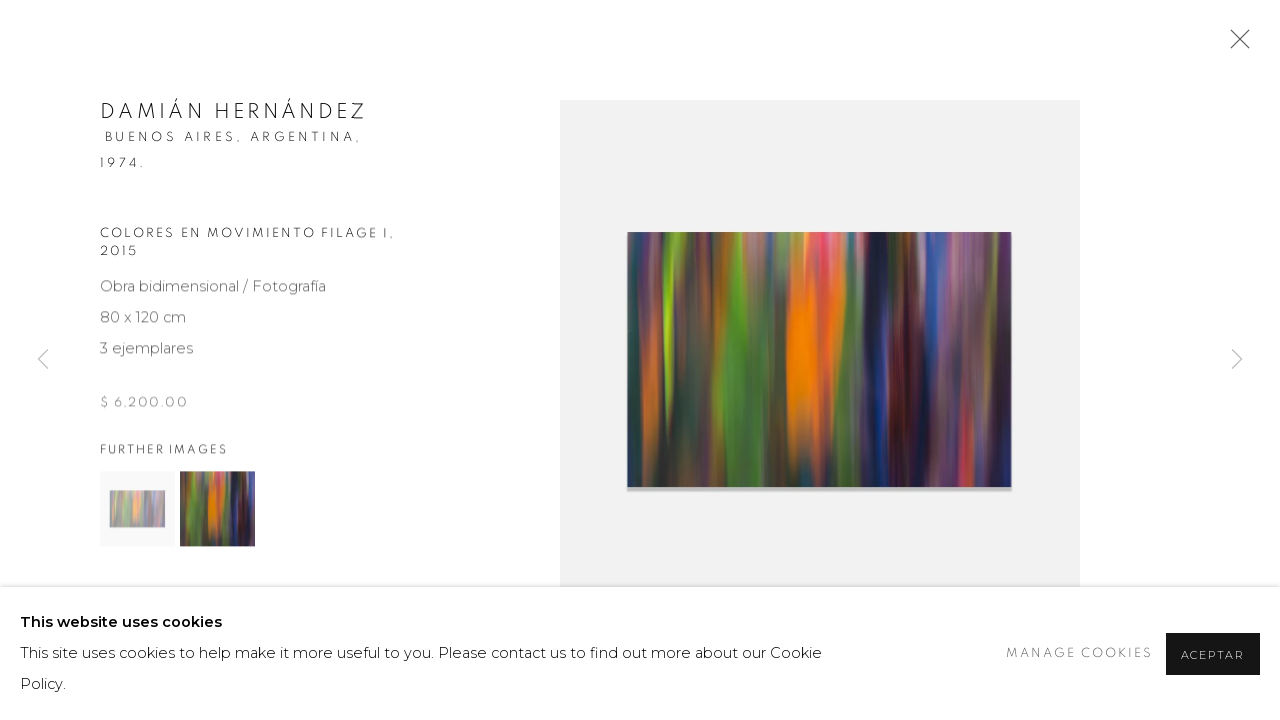

--- FILE ---
content_type: text/html; charset=utf-8
request_url: https://www.mariongallery.com/artworks/categories/58/9537-damian-hernandez-colores-en-movimiento-filage-i-2015/
body_size: 12872
content:



                        
    <!DOCTYPE html>
    <!-- Site by Artlogic - https://artlogic.net -->
    <html lang="es">
        <head>
            <meta charset="utf-8">
            <title>Damián Hernández, Colores en movimiento Filage I, 2015 | Marión Art Gallery</title>
        <meta property="og:site_name" content="Marión Art Gallery" />
        <meta property="og:title" content="Damián Hernández, Colores en movimiento Filage I, 2015" />
        <meta property="og:description" content="Para comprar esta obra por favor comunicarse con nosotros directamente en el botón &#34;Consultar&#34; / To buy this artwork please contact us directly on the &#34;Consult&#34; button." />
        <meta property="og:image" content="https://artlogic-res.cloudinary.com/w_1600,h_1600,c_limit,f_auto,fl_lossy,q_auto/artlogicstorage/mariongallery/images/view/bb4da8856256b118d7f7a0c09f9d270fj/mari-nartgallery-dami-n-hern-ndez-colores-en-movimiento-filage-i-2015.jpg" />
        <meta property="og:image:width" content="1600" />
        <meta property="og:image:height" content="1600" />
        <meta property="twitter:card" content="summary_large_image">
        <meta property="twitter:url" content="https://www.mariongallery.com/artworks/categories/58/9537-damian-hernandez-colores-en-movimiento-filage-i-2015/">
        <meta property="twitter:title" content="Damián Hernández, Colores en movimiento Filage I, 2015">
        <meta property="twitter:description" content="Para comprar esta obra por favor comunicarse con nosotros directamente en el botón &#34;Consultar&#34; / To buy this artwork please contact us directly on the &#34;Consult&#34; button.">
        <meta property="twitter:text:description" content="Para comprar esta obra por favor comunicarse con nosotros directamente en el botón &#34;Consultar&#34; / To buy this artwork please contact us directly on the &#34;Consult&#34; button.">
        <meta property="twitter:image" content="https://artlogic-res.cloudinary.com/w_1600,h_1600,c_limit,f_auto,fl_lossy,q_auto/artlogicstorage/mariongallery/images/view/bb4da8856256b118d7f7a0c09f9d270fj/mari-nartgallery-dami-n-hern-ndez-colores-en-movimiento-filage-i-2015.jpg">
        <link rel="canonical" href="https://www.mariongallery.com/es/artworks/9537-damian-hernandez-colores-en-movimiento-filage-i-2015/" />
        <meta name="google" content="notranslate" />
            <meta name="description" content="Para comprar esta obra por favor comunicarse con nosotros directamente en el botón &#34;Consultar&#34; / To buy this artwork please contact us directly on the &#34;Consult&#34; button." />
            <meta name="publication_date" content="2018-04-27 13:50:01" />
            <meta name="generator" content="Artlogic CMS - https://artlogic.net" />
            
            <meta name="accessibility_version" content="1.1"/>
            
            
                <meta name="viewport" content="width=device-width, minimum-scale=0.5, initial-scale=1.0" />

            

<link rel="icon" href="/usr/images/preferences/favicon.ico" type="image/x-icon" />
<link rel="shortcut icon" href="/usr/images/preferences/favicon.ico" type="image/x-icon" />

<meta name="application-name" content="Marión Art Gallery"/>
<meta name="msapplication-TileColor" content="#ffffff"/>
            
            <link rel="alternate" hreflang="es" href="https://www.mariongallery.com/artworks/categories/58/9537-damian-hernandez-colores-en-movimiento-filage-i-2015/" />
<link rel="alternate" hreflang="en" href="https://www.mariongallery.com/en/artworks/categories/58/9537-damian-hernandez-colores-en-movimiento-filage-i-2015/" />
            
                <link rel="stylesheet" media="print" href="/lib/g/2.0/styles/print.css">
                <link rel="stylesheet" media="print" href="/styles/print.css">

            <script>
            (window.Promise && window.Array.prototype.find) || document.write('<script src="/lib/js/polyfill/polyfill_es6.min.js"><\/script>');
            </script>


            
		<link data-context="helper" rel="stylesheet" type="text/css" href="/lib/webfonts/font-awesome/font-awesome-4.6.3/css/font-awesome.min.css?c=27042050002205&g=97cb80fa11de6e6307f16ce9836c4c7e"/>
		<link data-context="helper" rel="stylesheet" type="text/css" href="/lib/archimedes/styles/archimedes-frontend-core.css?c=27042050002205&g=97cb80fa11de6e6307f16ce9836c4c7e"/>
		<link data-context="helper" rel="stylesheet" type="text/css" href="/lib/archimedes/styles/accessibility.css?c=27042050002205&g=97cb80fa11de6e6307f16ce9836c4c7e"/>
		<link data-context="helper" rel="stylesheet" type="text/css" href="/lib/jquery/1.12.4/plugins/jquery.archimedes-frontend-core-plugins-0.1.css?c=27042050002205&g=97cb80fa11de6e6307f16ce9836c4c7e"/>
		<link data-context="helper" rel="stylesheet" type="text/css" href="/lib/jquery/1.12.4/plugins/fancybox-2.1.3/jquery.fancybox.css?c=27042050002205&g=97cb80fa11de6e6307f16ce9836c4c7e"/>
		<link data-context="helper" rel="stylesheet" type="text/css" href="/lib/jquery/1.12.4/plugins/fancybox-2.1.3/jquery.fancybox.artlogic.css?c=27042050002205&g=97cb80fa11de6e6307f16ce9836c4c7e"/>
		<link data-context="helper" rel="stylesheet" type="text/css" href="/lib/jquery/1.12.4/plugins/slick-1.8.1/slick.css?c=27042050002205&g=97cb80fa11de6e6307f16ce9836c4c7e"/>
		<link data-context="helper" rel="stylesheet" type="text/css" href="/lib/jquery/plugins/roomview/1.0/jquery.roomview.1.0.css?c=27042050002205&g=97cb80fa11de6e6307f16ce9836c4c7e"/>
		<link data-context="helper" rel="stylesheet" type="text/css" href="/lib/jquery/plugins/pageload/1.1/jquery.pageload.1.1.css?c=27042050002205&g=97cb80fa11de6e6307f16ce9836c4c7e"/>
		<link data-context="helper" rel="stylesheet" type="text/css" href="/core/dynamic_base.css?c=27042050002205&g=97cb80fa11de6e6307f16ce9836c4c7e"/>
		<link data-context="helper" rel="stylesheet" type="text/css" href="/core/dynamic_main.css?c=27042050002205&g=97cb80fa11de6e6307f16ce9836c4c7e"/>
		<link data-context="helper" rel="stylesheet" type="text/css" href="/core/user_custom.css?c=27042050002205&g=97cb80fa11de6e6307f16ce9836c4c7e"/>
		<link data-context="helper" rel="stylesheet" type="text/css" href="/core/dynamic_responsive.css?c=27042050002205&g=97cb80fa11de6e6307f16ce9836c4c7e"/>
		<link data-context="helper" rel="stylesheet" type="text/css" href="/lib/webfonts/artlogic-site-icons/artlogic-site-icons-1.0/artlogic-site-icons.css?c=27042050002205&g=97cb80fa11de6e6307f16ce9836c4c7e"/>
		<link data-context="helper" rel="stylesheet" type="text/css" href="/lib/jquery/plugins/plyr/3.5.10/plyr.css?c=27042050002205&g=97cb80fa11de6e6307f16ce9836c4c7e"/>
		<link data-context="helper" rel="stylesheet" type="text/css" href="/lib/styles/fouc_prevention.css?c=27042050002205&g=97cb80fa11de6e6307f16ce9836c4c7e"/>
<!-- add crtical css to improve performance -->
		<script data-context="helper"  src="/lib/jquery/1.12.4/jquery-1.12.4.min.js?c=27042050002205&g=97cb80fa11de6e6307f16ce9836c4c7e"></script>
		<script data-context="helper" defer src="/lib/g/2.0/scripts/webpack_import_helpers.js?c=27042050002205&g=97cb80fa11de6e6307f16ce9836c4c7e"></script>
		<script data-context="helper" defer src="/lib/jquery/1.12.4/plugins/jquery.browser.min.js?c=27042050002205&g=97cb80fa11de6e6307f16ce9836c4c7e"></script>
		<script data-context="helper" defer src="/lib/jquery/1.12.4/plugins/jquery.easing.min.js?c=27042050002205&g=97cb80fa11de6e6307f16ce9836c4c7e"></script>
		<script data-context="helper" defer src="/lib/jquery/1.12.4/plugins/jquery.archimedes-frontend-core-plugins-0.1.js?c=27042050002205&g=97cb80fa11de6e6307f16ce9836c4c7e"></script>
		<script data-context="helper" defer src="/lib/jquery/1.12.4/plugins/jquery.fitvids.js?c=27042050002205&g=97cb80fa11de6e6307f16ce9836c4c7e"></script>
		<script data-context="helper" defer src="/core/dynamic.js?c=27042050002205&g=97cb80fa11de6e6307f16ce9836c4c7e"></script>
		<script data-context="helper" defer src="/lib/archimedes/scripts/archimedes-frontend-core.js?c=27042050002205&g=97cb80fa11de6e6307f16ce9836c4c7e"></script>
		<script data-context="helper" defer src="/lib/archimedes/scripts/archimedes-frontend-modules.js?c=27042050002205&g=97cb80fa11de6e6307f16ce9836c4c7e"></script>
		<script data-context="helper" type="module"  traceurOptions="--async-functions" src="/lib/g/2.0/scripts/galleries_js_loader__mjs.js?c=27042050002205&g=97cb80fa11de6e6307f16ce9836c4c7e"></script>
		<script data-context="helper" defer src="/lib/g/2.0/scripts/feature_panels.js?c=27042050002205&g=97cb80fa11de6e6307f16ce9836c4c7e"></script>
		<script data-context="helper" defer src="/lib/g/themes/aperture/2.0/scripts/script.js?c=27042050002205&g=97cb80fa11de6e6307f16ce9836c4c7e"></script>
		<script data-context="helper" defer src="/lib/archimedes/scripts/json2.js?c=27042050002205&g=97cb80fa11de6e6307f16ce9836c4c7e"></script>
		<script data-context="helper" defer src="/lib/archimedes/scripts/shop.js?c=27042050002205&g=97cb80fa11de6e6307f16ce9836c4c7e"></script>
		<script data-context="helper" defer src="/lib/archimedes/scripts/recaptcha.js?c=27042050002205&g=97cb80fa11de6e6307f16ce9836c4c7e"></script>
            
            

            
                


    <script>
        function get_cookie_preference(category) {
            result = false;
            try {
                var cookie_preferences = localStorage.getItem('cookie_preferences') || "";
                if (cookie_preferences) {
                    cookie_preferences = JSON.parse(cookie_preferences);
                    if (cookie_preferences.date) {
                        var expires_on = new Date(cookie_preferences.date);
                        expires_on.setDate(expires_on.getDate() + 365);
                        console.log('cookie preferences expire on', expires_on.toISOString());
                        var valid = expires_on > new Date();
                        if (valid && cookie_preferences.hasOwnProperty(category) && cookie_preferences[category]) {
                            result = true;
                        }
                    }
                }
            }
            catch(e) {
                console.warn('get_cookie_preference() failed');
                return result;
            }
            return result;
        }

        window.google_analytics_init = function(page){
            var collectConsent = true;
            var useConsentMode = false;
            var analyticsProperties = ['UA-175553012-3'];
            var analyticsCookieType = 'statistics';
            var disableGa = false;
            var sendToArtlogic = true;
            var artlogicProperties = {
                'UA': 'UA-157296318-1',
                'GA': 'G-GLQ6WNJKR5',
            };

            analyticsProperties = analyticsProperties.concat(Object.values(artlogicProperties));

            var uaAnalyticsProperties = analyticsProperties.filter((p) => p.startsWith('UA-'));
            var ga4AnalyticsProperties = analyticsProperties.filter((p) => p.startsWith('G-')).concat(analyticsProperties.filter((p) => p.startsWith('AW-')));

            if (collectConsent) {
                disableGa = !get_cookie_preference(analyticsCookieType);

                for (var i=0; i < analyticsProperties.length; i++){
                    var key = 'ga-disable-' + analyticsProperties[i];

                    window[key] = disableGa;
                }

                if (disableGa) {
                    if (document.cookie.length) {
                        var cookieList = document.cookie.split(/; */);

                        for (var i=0; i < cookieList.length; i++) {
                            var splitCookie = cookieList[i].split('='); //this.split('=');

                            if (splitCookie[0].indexOf('_ga') == 0 || splitCookie[0].indexOf('_gid') == 0 || splitCookie[0].indexOf('__utm') == 0) {
                                //h.deleteCookie(splitCookie[0]);
                                var domain = location.hostname;
                                var cookie_name = splitCookie[0];
                                document.cookie =
                                    cookie_name + "=" + ";path=/;domain="+domain+";expires=Thu, 01 Jan 1970 00:00:01 GMT";
                                // now delete the version without a subdomain
                                domain = domain.split('.');
                                domain.shift();
                                domain = domain.join('.');
                                document.cookie =
                                    cookie_name + "=" + ";path=/;domain="+domain+";expires=Thu, 01 Jan 1970 00:00:01 GMT";
                            }
                        }
                    }
                }
            }

            if (uaAnalyticsProperties.length) {
                (function(i,s,o,g,r,a,m){i['GoogleAnalyticsObject']=r;i[r]=i[r]||function(){
                (i[r].q=i[r].q||[]).push(arguments)},i[r].l=1*new Date();a=s.createElement(o),
                m=s.getElementsByTagName(o)[0];a.async=1;a.src=g;m.parentNode.insertBefore(a,m)
                })(window,document,'script','//www.google-analytics.com/analytics.js','ga');


                if (!disableGa) {
                    var anonymizeIps = false;

                    for (var i=0; i < uaAnalyticsProperties.length; i++) {
                        var propertyKey = '';

                        if (i > 0) {
                            propertyKey = 'tracker' + String(i + 1);
                        }

                        var createArgs = [
                            'create',
                            uaAnalyticsProperties[i],
                            'auto',
                        ];

                        if (propertyKey) {
                            createArgs.push({'name': propertyKey});
                        }

                        ga.apply(null, createArgs);

                        if (anonymizeIps) {
                            ga('set', 'anonymizeIp', true);
                        }

                        var pageViewArgs = [
                            propertyKey ? propertyKey + '.send' : 'send',
                            'pageview'
                        ]

                        if (page) {
                            pageViewArgs.push(page)
                        }

                        ga.apply(null, pageViewArgs);
                    }

                    if (sendToArtlogic) {
                        ga('create', 'UA-157296318-1', 'auto', {'name': 'artlogic_tracker'});

                        if (anonymizeIps) {
                            ga('set', 'anonymizeIp', true);
                        }

                        var pageViewArgs = [
                            'artlogic_tracker.send',
                            'pageview'
                        ]

                        if (page) {
                            pageViewArgs.push(page)
                        }

                        ga.apply(null, pageViewArgs);
                    }
                }
            }

            if (ga4AnalyticsProperties.length) {
                if (!disableGa || useConsentMode) {
                    (function(d, script) {
                        script = d.createElement('script');
                        script.type = 'text/javascript';
                        script.async = true;
                        script.src = 'https://www.googletagmanager.com/gtag/js?id=' + ga4AnalyticsProperties[0];
                        d.getElementsByTagName('head')[0].appendChild(script);
                    }(document));

                    window.dataLayer = window.dataLayer || [];
                    window.gtag = function (){dataLayer.push(arguments);}
                    window.gtag('js', new Date());

                    if (useConsentMode) {
                        gtag('consent', 'default', {
                            'ad_storage': 'denied',
                            'analytics_storage': 'denied',
                            'functionality_storage': 'denied',
                            'personalization_storage': 'denied',
                            'security': 'denied',
                        });

                        if (disableGa) {
                            // If this has previously been granted, it will need set back to denied (ie on cookie change)
                            gtag('consent', 'update', {
                                'analytics_storage': 'denied',
                            });
                        } else {
                            gtag('consent', 'update', {
                                'analytics_storage': 'granted',
                            });
                        }
                    }

                    for (var i=0; i < ga4AnalyticsProperties.length; i++) {
                        window.gtag('config', ga4AnalyticsProperties[i]);
                    }

                }
            }
        }

        var waitForPageLoad = true;

        if (waitForPageLoad) {
            window.addEventListener('load', function() {
                window.google_analytics_init();
                window.archimedes.archimedes_core.analytics.init();
            });
        } else {
            window.google_analytics_init();
        }
    </script>

                

    <script>
      window.google_tag_manager_setup = () => {
        (function(w,d,s,l,i){w[l]=w[l]||[];w[l].push({'gtm.start':
        new Date().getTime(),event:'gtm.js'});var f=d.getElementsByTagName(s)[0],
        j=d.createElement(s),dl=l!='dataLayer'?'&l='+l:'';j.async=true;j.src=
        'https://www.googletagmanager.com/gtm.js?id='+i+dl;f.parentNode.insertBefore(j,f);
        })(window,document,'script','dataLayer','GTM-KBJTGDN');

        window.dataLayer = window.dataLayer || [];
        function gtag(){dataLayer.push(arguments);}
        gtag('js', new Date());

        default_consent = {
          'ad_storage': 'denied',
          'ad_user_data': 'denied',
          'ad_personalization': 'denied',
          'analytics_storage': 'denied',
          'wait_for_update': 1000,
          'essential': 'denied'
        }

        var cookie_types = ['functionality', 'statistics', 'marketing'];
        cookie_types.forEach((cookie_type) => {
          default_consent[cookie_type] = 'denied'
        })

        gtag('consent', 'default', default_consent);

        window.google_tag_manager_init();
      }

      window.google_tag_manager_init = function(){

        window.dataLayer = window.dataLayer || [];
        function gtag(){dataLayer.push(arguments);}

        var cookie_preferences = localStorage.getItem('cookie_preferences') || "";
        if (cookie_preferences) {
          var update_consent = {}
          cookie_preferences = JSON.parse(cookie_preferences)
          for (const [key, value] of Object.entries(cookie_preferences)) {
            if (key == 'date') continue;
            if (value == true) update_consent[key] = 'granted'
            if (key == 'marketing' && value == true) {
              update_consent['ad_storage'] = 'granted'
              update_consent['ad_user_data'] = 'granted'
              update_consent['ad_personalization'] = 'granted'
              update_consent['analytics_storage'] = 'granted'
            }
          }

          gtag('consent', 'update', update_consent)
        }
      }

            window.addEventListener('load', function() {
                window.google_tag_manager_setup();
            });
    
    </script>

                


    <!-- Facebook Pixel Code -->            
    <script>
        !function(f,b,e,v,n,t,s)
        {if(f.fbq)return;n=f.fbq=function(){n.callMethod?
        n.callMethod.apply(n,arguments):n.queue.push(arguments)};
        if(!f._fbq)f._fbq=n;n.push=n;n.loaded=!0;n.version='2.0';
        n.queue=[];t=b.createElement(e);t.async=!0;
        t.src=v;s=b.getElementsByTagName(e)[0];
        s.parentNode.insertBefore(t,s)}(window, document,'script',
        'https://connect.facebook.net/en_US/fbevents.js');
            fbq('consent', 'revoke');
        fbq('init', 890420781815070);
        fbq('track', 'PageView');
    </script>
    <!-- End Facebook Pixel Code -->

            
            
            
            <noscript> 
                <style>
                    body {
                        opacity: 1 !important;
                    }
                </style>
            </noscript>
        </head>
        
        
        
        <body class="section-artworks page-artworks site-responsive responsive-top-size-1023 responsive-nav-slide-nav responsive-nav-side-position-fullscreen responsive-layout-forced-lists responsive-layout-forced-image-lists responsive-layout-forced-tile-lists language-es analytics-track-all-links site-lib-version-2-0 scroll_sub_nav_enabled responsive_src_image_sizing hero_heading_title_position_overlay page-param-categories page-param-9537-damian-hernandez-colores-en-movimiento-filage-i-2015 page-param-id-9537 page-param-58 page-param-id-58 page-param-type-artwork_id page-param-type-additional_id page-param-type-object_id  layout-fixed-header site-type-template pageload-splash-pause pageload-ajax-navigation-active layout-animation-enabled layout-lazyload-enabled" data-viewport-width="1024" data-site-name="mariongallery" data-connected-db-name="mariongallery" data-pathname="/artworks/categories/58/9537-damian-hernandez-colores-en-movimiento-filage-i-2015/"
    style="opacity: 0;"

>
            <script>document.getElementsByTagName('body')[0].className+=' browser-js-enabled';</script>
            

                

	    <noscript><iframe src="https://www.googletagmanager.com/ns.html?id=GTM-KBJTGDN" height="0" width="0" style="display:none;visibility:hidden"></iframe></noscript>


            
            






        <div id="responsive_slide_nav_content_wrapper">

    <div id="container">

        
    


    <div class="header-fixed-wrapper header-fixed-wrapper-no-follow">
    <header id="header" class="clearwithin header_fixed header_fixed_no_follow   header_layout_center">
        <div class="inner clearwithin">

                <div id="logo_print" class="printonly"><a href="/"><img src="https://artlogic-res.cloudinary.com/c_limit,f_auto,fl_lossy,q_auto/ws-mariongallery/usr/images/preferences/logo-marion-gallery-negro-01.png" alt="Marión Art Gallery company logo"/></a></div>



<div id="logo" class=" user-custom-logo-image"><a href="/">Marión Art Gallery</a></div>


            
                <div id="skiplink-container">
                    <div>
                        <a href="#main_content" class="skiplink">Skip to main content</a>
                    </div>
                </div>
            
        
            <div class="header-ui-wrapper">

                    <div id="responsive_slide_nav_wrapper" class="mobile_menu_align_center" data-nav-items-animation-delay>
                        <div id="responsive_slide_nav_wrapper_inner" data-responsive-top-size=1023>
                        
                            <nav id="top_nav" aria-label="Main site" class="navigation noprint clearwithin">
                                
<div id="top_nav_reveal" class="hidden"><ul><li><a href="#" role="button" aria-label="Close">Menu</a></li></ul></div>

        <ul class="topnav">
		<li class="topnav-filepath- topnav-label-inicio topnav-id-1"><a href="/" aria-label="Link to Marión Art Gallery Inicio page">Inicio</a></li>
		<li class="topnav-filepath-artists topnav-label-artistas topnav-id-11"><a href="/artists/" aria-label="Link to Marión Art Gallery Artistas page">Artistas</a></li>
		<li class="topnav-filepath-artworks topnav-label-obras topnav-id-12 active"><a href="/artworks/" aria-label="Link to Marión Art Gallery Obras page (current nav item)">Obras</a></li>
		<li class="topnav-filepath-exhibitions topnav-label-exposiciones topnav-id-13"><a href="/exhibitions/" aria-label="Link to Marión Art Gallery Exposiciones page">Exposiciones</a></li>
		<li class="topnav-filepath-ferias topnav-label-ferias topnav-id-27"><a href="/ferias/" aria-label="Link to Marión Art Gallery Ferias page">Ferias</a></li>
		<li class="topnav-filepath-alianzas topnav-label-alianzas topnav-id-39"><a href="/Alianzas/" aria-label="Link to Marión Art Gallery Alianzas page">Alianzas</a></li>
		<li class="topnav-filepath-news topnav-label-art-news topnav-id-15"><a href="/news/" aria-label="Link to Marión Art Gallery Art News page">Art News</a></li>
		<li class="topnav-filepath-events topnav-label-eventos topnav-id-14"><a href="/events/" aria-label="Link to Marión Art Gallery Eventos page">Eventos</a></li>
		<li class="topnav-filepath-nosotros topnav-label-nosotros topnav-id-25"><a href="/Nosotros/" aria-label="Link to Marión Art Gallery Nosotros page">Nosotros</a></li>
		<li class="topnav-filepath-contact topnav-label-contacto topnav-id-20 last"><a href="/contact/" aria-label="Link to Marión Art Gallery Contacto page">Contacto</a></li>
	</ul>


                                
                                

    <div id="topnav_translations" class="navigation noprint clearwithin">
        <ul>
            
            <li  class="lang_nav_es active"  data-language="es"><a aria-label="Translate site to ES (Spanish)" href="/artworks/categories/58/9537-damian-hernandez-colores-en-movimiento-filage-i-2015/" class="no_proxy_dir_rewrite">ES</a></li>
                
                <li  class="lang_nav_en "   data-language="es"><a aria-label="Translate site to EN (English)" href="/en/artworks/categories/58/9537-damian-hernandez-colores-en-movimiento-filage-i-2015/" class="no_proxy_dir_rewrite">EN</a></li>
        </ul>
    </div>


                                
                                    <div id="topnav_search" class="header_quick_search noprint">
                                        <form method="get" action="/search/" id="topnav_search_form">
                                            <input id="topnav_search_field" type="text" class="header_quicksearch_field inputField" aria-label="Search" data-default-value="Search" value="" name="search" />
                                                <a href="javascript:void(0)" id="topnav_search_btn" class="header_quicksearch_btn link" aria-label="Submit search" role="button"><i class="quicksearch-icon"></i></a>
                                            <input type="submit" class="nojsSubmit" aria-label="Submit search" value="Go" style="display: none;" />
                                        </form>
                                    </div>
                            </nav>
                        
                        </div>
                    </div>
                

                <div class="header-icons-wrapper ">
                    
                    
                        <div id="header_quick_search" class="header_quick_search noprint header_quick_search_reveal">
                            <form method="get" action="/search/" id="header_quicksearch_form">
                                <input id="header_quicksearch_field" type="text" class="header_quicksearch_field inputField" aria-label="Submit" data-default-value="Search" value="" name="search" placeholder="Search" />
                                <a href="javascript:void(0)" id="header_quicksearch_btn" class="header_quicksearch_btn link" aria-label="Submit search"><i class="quicksearch-icon"></i></a>
                                <input type="submit" class="nojsSubmit" value="Go" aria-label="Submit search" style="display: none;" />
                            </form>
                        </div>


                    
     
                        <div id="slide_nav_reveal" tabindex="0" role="button">Menu</div>
                </div>
                
                

                

    <div id="translations_nav" class="navigation noprint clearwithin">
        <ul>
            
            <li  class="lang_nav_es active"  data-language="es"><a aria-label="Translate site to ES (Spanish)" href="/artworks/categories/58/9537-damian-hernandez-colores-en-movimiento-filage-i-2015/" class="no_proxy_dir_rewrite">ES</a></li>
                
                <li  class="lang_nav_en "   data-language="es"><a aria-label="Translate site to EN (English)" href="/en/artworks/categories/58/9537-damian-hernandez-colores-en-movimiento-filage-i-2015/" class="no_proxy_dir_rewrite">EN</a></li>
        </ul>
    </div>


                

                
            </div>
        </div>
        



    </header>
    </div>



        

        <div id="main_content" role="main" class="clearwithin">
            <!--contentstart-->
            







<div class="artworks-page-detail-view-container artworks-page-container ">

    <div class="artworks-header heading_wrapper clearwithin ">
        
        <div id="h1_wrapper">
            <h1>
                    <a href="/artworks/categories/58/">C: $5.000 - $10.000</a>
            </h1>
        </div>
       
            



    <div id="sub_nav" class="navigation navigation_has_multi_level clearwithin" role="navigation" aria-label="Artwork categories">
        <div class="inner">
            <ul>
                    
                    <li class="artwork-category-link-all"><a href="/artworks/" >All</a></li>
                    
                    
                    
                    
                    
                    
                        <li class="artwork-category-link-artists">
                            <a href="/artworks/categories/1/" >Artists</a>
                                <ul class="sub-categories-list secondary-nav">
                                        
                                        <li> <a href="/artworks/categories/12/" >1010</a></li>
                                        
                                        <li> <a href="/artworks/categories/13/" >ALBERTO CAVALIERI</a></li>
                                        
                                        <li> <a href="/artworks/categories/27/" >ANNE BLANCHET</a></li>
                                        
                                        <li> <a href="/artworks/categories/28/" >ANTONIO ASIS</a></li>
                                        
                                        <li> <a href="/artworks/categories/67/" >BORIS ELDAGSEN</a></li>
                                        
                                        <li> <a href="/artworks/categories/2/" >Carlos Cruz-Diez</a></li>
                                        
                                        <li> <a href="/artworks/categories/14/" >CARLOS MEDINA</a></li>
                                        
                                        <li> <a href="/artworks/categories/15/" >CISCO MEREL</a></li>
                                        
                                        <li> <a href="/artworks/categories/29/" >CURTIS GANNON</a></li>
                                        
                                        <li> <a href="/artworks/categories/16/" >DAMIÁN HERNÁNDEZ</a></li>
                                        
                                        <li> <a href="/artworks/categories/17/" >DANIEL ADRIÁN</a></li>
                                        
                                        <li> <a href="/artworks/categories/30/" >DAVID MAGÁN</a></li>
                                        
                                        <li> <a href="/artworks/categories/18/" >DONALDO BARROS</a></li>
                                        
                                        <li> <a href="/artworks/categories/19/" >EDGAR GUINAND</a></li>
                                        
                                        <li> <a href="/artworks/categories/31/" >EDO</a></li>
                                        
                                        <li> <a href="/artworks/categories/32/" >EDOARDO LANDI</a></li>
                                        
                                        <li> <a href="/artworks/categories/33/" >ENNIO CHIGGIO</a></li>
                                        
                                        <li> <a href="/artworks/categories/34/" >EUGENIO MERINO</a></li>
                                        
                                        <li> <a href="/artworks/categories/20/" >FELIPE PANTONE</a></li>
                                        
                                        <li> <a href="/artworks/categories/64/" >Francisco Muñoz</a></li>
                                        
                                        <li> <a href="/artworks/categories/21/" >HÉCTOR RAMÍREZ</a></li>
                                        
                                        <li> <a href="/artworks/categories/35/" >HERMINIO ÁLVAREZ</a></li>
                                        
                                        <li> <a href="/artworks/categories/66/" >JESÚS OJEDA</a></li>
                                        
                                        <li> <a href="/artworks/categories/36/" >JESÚS SOTO</a></li>
                                        
                                        <li> <a href="/artworks/categories/37/" >JONATHAN MONK</a></li>
                                        
                                        <li> <a href="/artworks/categories/38/" >JULIO LE PARC</a></li>
                                        
                                        <li> <a href="/artworks/categories/39/" >KARIN RADOY</a></li>
                                        
                                        <li> <a href="/artworks/categories/40/" >KIM KYUNG SOO</a></li>
                                        
                                        <li> <a href="/artworks/categories/22/" >KLAUS STAUDT</a></li>
                                        
                                        <li> <a href="/artworks/categories/23/" >LIU BOLIN</a></li>
                                        
                                        <li> <a href="/artworks/categories/41/" >LUIS TOMASELLO</a></li>
                                        
                                        <li> <a href="/artworks/categories/42/" >LUISA DUARTE</a></li>
                                        
                                        <li> <a href="/artworks/categories/43/" >MACAPARANA</a></li>
                                        
                                        <li> <a href="/artworks/categories/44/" >MAIA FIORE</a></li>
                                        
                                        <li> <a href="/artworks/categories/3/" >MANUEL MÉRIDA</a></li>
                                        
                                        <li> <a href="/artworks/categories/24/" >MANUEL OJEDA</a></li>
                                        
                                        <li> <a href="/artworks/categories/45/" >MARCELLO MORANDINI</a></li>
                                        
                                        <li> <a href="/artworks/categories/46/" >MARINA APOLLONIO</a></li>
                                        
                                        <li> <a href="/artworks/categories/47/" >MR. BRAINWASH</a></li>
                                        
                                        <li> <a href="/artworks/categories/48/" >NARCISO DEBOURG</a></li>
                                        
                                        <li> <a href="/artworks/categories/25/" >NELIO</a></li>
                                        
                                        <li> <a href="/artworks/categories/53/" >NESSIM BASSAN</a></li>
                                        
                                        <li> <a href="/artworks/categories/63/" >Omar Ibáñez</a></li>
                                        
                                        <li> <a href="/artworks/categories/52/" >PABLO ARMESTO</a></li>
                                        
                                        <li> <a href="/artworks/categories/65/" >Paul Muguet</a></li>
                                        
                                        <li> <a href="/artworks/categories/49/" >RACHEL PERRY</a></li>
                                        
                                        <li> <a href="/artworks/categories/4/" >Rafael Barrios</a></li>
                                        
                                        <li> <a href="/artworks/categories/26/" >RODRIGO MACHADO ITURBE</a></li>
                                        
                                        <li> <a href="/artworks/categories/50/" >THOMAS WITTE</a></li>
                                        
                                        <li> <a href="/artworks/categories/51/" >VICTOR LUCENA</a></li>
                                </ul>
                        </li>
                    
                    
                    
                    
                    
                    
                    
                    
                    
                    
                    
                    
                    
                    
                    
                    
                    
                    
                    
                    
                    
                    
                    
                    
                    
                    
                    
                    
                    
                    
                    
                    
                    
                    
                    
                        <li class="artwork-category-link-medium">
                            <a href="/artworks/categories/5/" >Medium</a>
                                <ul class="sub-categories-list secondary-nav">
                                        
                                        <li> <a href="/artworks/categories/9/" >ART PRINT</a></li>
                                        
                                        <li> <a href="/artworks/categories/68/" >IA</a></li>
                                        
                                        <li> <a href="/artworks/categories/7/" >Installation</a></li>
                                        
                                        <li> <a href="/artworks/categories/8/" >PHOTOGRAPHY</a></li>
                                        
                                        <li> <a href="/artworks/categories/6/" >Sculpture</a></li>
                                        
                                        <li> <a href="/artworks/categories/11/" >THREE-DIMENSIONAL ARTWORK</a></li>
                                        
                                        <li> <a href="/artworks/categories/10/" >TWO-DIMENSIONAL ARTWORK</a></li>
                                </ul>
                        </li>
                    
                    
                    
                    
                    
                    
                    
                    
                        <li class="artwork-category-link-prices active">
                            <a href="/artworks/categories/55/" aria-label="Prices (current nav item)">Prices</a>
                                <ul class="sub-categories-list secondary-nav">
                                        
                                        <li> <a href="/artworks/categories/56/" >A: $100 - $1.000</a></li>
                                        
                                        <li> <a href="/artworks/categories/57/" >B: $1.000 - $5.000</a></li>
                                        
                                        <li class="active"> <a href="/artworks/categories/58/" aria-label="C: $5.000 - $10.000 (current nav item)">C: $5.000 - $10.000</a></li>
                                        
                                        <li> <a href="/artworks/categories/59/" >D: $10.000 - $30.000</a></li>
                                        
                                        <li> <a href="/artworks/categories/60/" >E: $30.000 - $50.000</a></li>
                                        
                                        <li> <a href="/artworks/categories/61/" >F: $50.000 - $100.000</a></li>
                                        
                                        <li> <a href="/artworks/categories/62/" >G: +$100.000</a></li>
                                </ul>
                        </li>
                    
                    
                    
                    
                    
                    
                    
            </ul>
        </div>
    </div>


        
    </div>
    

        <div class="subsection-artworks-detail-view">

            
            




















    
    
    

    
    










<div class="artwork_detail_wrapper site-popup-enabled-content"
     data-pageload-popup-fallback-close-path="/artworks/categories/58/">

    <div id="image_gallery" 
         class="clearwithin record-layout-standard artwork image_gallery_has_caption" 
         
         data-search-record-type="artworks" data-search-record-id="9537"
    >

            <div class="draginner">
            <div id="image_container_wrapper">
        
        <div id="image_container"
             class=" image_gallery_multiple "
             data-record-type="artwork">


                    
                        

                            
                            <div class="item">
                                <span class="image" data-width="1080" data-height="1080">
                                        <a href="https://artlogic-res.cloudinary.com/w_2400,h_2400,c_limit,f_auto,fl_lossy,q_auto/artlogicstorage/mariongallery/images/view/bb4da8856256b118d7f7a0c09f9d270fj/mari-nartgallery-dami-n-hern-ndez-colores-en-movimiento-filage-i-2015.jpg"
                                           class="  image_popup image_popup_zoom"
                                           data-fancybox-group="group1"
                                           data-fancybox-title="" data-popup_zoom_image="https://artlogic-res.cloudinary.com/w_2000,h_2000,c_limit,f_auto,fl_lossy,q_auto/artlogicstorage/mariongallery/images/view/bb4da8856256b118d7f7a0c09f9d270fj/mari-nartgallery-dami-n-hern-ndez-colores-en-movimiento-filage-i-2015.jpg">
                                            <span class="screen-reader-only">Open a larger version of the following image in a popup:</span>

                                    <img src="[data-uri]"

                                         data-src="https://artlogic-res.cloudinary.com/w_1600,h_1600,c_limit,f_auto,fl_lossy,q_auto/artlogicstorage/mariongallery/images/view/bb4da8856256b118d7f7a0c09f9d270fj/mari-nartgallery-dami-n-hern-ndez-colores-en-movimiento-filage-i-2015.jpg"

                                         alt="Damián Hernández, Colores en movimiento Filage I, 2015"

                                         class="roomview-image-original"
                                         />

                                    <img src="/media/yba96m/1/10d4092b4f7a439465aafe68507/None_1000.jpg"

                                         class="roomview-image  roomview-image-override"
                                         data-roomview-id="artwork-9537-main_image"

                                         data-roomview-artwork-cm-width="120.00"

                                        data-roomview-id="artwork-9537-main_image" data-roomview-artwork-cm-width="120.00" data-roomview-custom-config='{"wall_type": "white", "floor_type": "wood2", "furniture_type": "bench"}'/>
                                        </a>
                                    </span>

                            </span>
                            </div>
                        

                            
                            <div class="item">
                                <span class="image" data-width="1080" data-height="1080">
                                        <a href="https://artlogic-res.cloudinary.com/w_2400,h_2400,c_limit,f_auto,fl_lossy,q_auto/artlogicstorage/mariongallery/images/view/4c20bc7ea19639de451553f32d418f1ej/mari-nartgallery-dami-n-hern-ndez-colores-en-movimiento-filage-i-2015.jpg"
                                           class="  image_popup image_popup_zoom"
                                           data-fancybox-group="group1"
                                           data-fancybox-title="" data-popup_zoom_image="https://artlogic-res.cloudinary.com/w_2000,h_2000,c_limit,f_auto,fl_lossy,q_auto/artlogicstorage/mariongallery/images/view/4c20bc7ea19639de451553f32d418f1ej/mari-nartgallery-dami-n-hern-ndez-colores-en-movimiento-filage-i-2015.jpg">
                                            <span class="screen-reader-only">Open a larger version of the following image in a popup:</span>

                                    <img src="[data-uri]"

                                         data-src="https://artlogic-res.cloudinary.com/w_1600,h_1600,c_limit,f_auto,fl_lossy,q_auto/artlogicstorage/mariongallery/images/view/4c20bc7ea19639de451553f32d418f1ej/mari-nartgallery-dami-n-hern-ndez-colores-en-movimiento-filage-i-2015.jpg"

                                         alt="Damián Hernández, Colores en movimiento Filage I, 2015"

                                         class=""
                                         />

                                        </a>
                                    </span>

                            </span>
                            </div>


        </div>
            </div>

        <div id="content_module" class="clearwithin">

                <div class="artwork_details_wrapper clearwithin  ">



                    

                        <h1 class="artist">
                                <a href="/artists/40-damian-hernandez/">Damián Hernández</a>
                                <span id="artist_years"><span class="nationality">Buenos Aires, Argentina, </span>1974.</span>
                        </h1>


                            <div class="subtitle">
                                <span class="title">Colores en movimiento Filage I</span><span class="comma">, </span><span class="year">2015</span>
                            </div>


                                    <div class="detail_view_module detail_view_module_artwork_caption prose">
                                        <div class="medium">Obra bidimensional / Fotografía</div><div class="dimensions">80 x 120 cm</div><div class="edition_details">3 ejemplares</div>
                                    </div>





                                <div class="detail_view_module detail_view_module_price">
                                    <div class="price">
                                            <div class="price">$ 6,200.00 </div>
                                    </div>
                                </div>











                        
                        <div id="secondary_image_thumbnails" class="secondary_images detail_view_module">
                            <h3>Further images</h3>
                            <ul>
                                
                                    <li class="">
                                        <a href="https://artlogic-res.cloudinary.com/w_2400,h_2400,c_limit,f_auto,fl_lossy,q_auto/artlogicstorage/mariongallery/images/view/bb4da8856256b118d7f7a0c09f9d270fj/mari-nartgallery-dami-n-hern-ndez-colores-en-movimiento-filage-i-2015.jpg" data-index="0">
                                            <span class="screen-reader-only">(View a larger image of thumbnail 1
                                                )</span>
                                            <img src="https://artlogic-res.cloudinary.com/w_150,h_150,c_fill,f_auto,fl_lossy,q_auto/artlogicstorage/mariongallery/images/view/bb4da8856256b118d7f7a0c09f9d270fj/mari-nartgallery-dami-n-hern-ndez-colores-en-movimiento-filage-i-2015.jpg"
                                                 alt="Thumbnail of additional image"/>
                                        </a>
                                    </li>
                                
                                    <li class="">
                                        <a href="https://artlogic-res.cloudinary.com/w_2400,h_2400,c_limit,f_auto,fl_lossy,q_auto/artlogicstorage/mariongallery/images/view/4c20bc7ea19639de451553f32d418f1ej/mari-nartgallery-dami-n-hern-ndez-colores-en-movimiento-filage-i-2015.jpg" data-index="1">
                                            <span class="screen-reader-only">(View a larger image of thumbnail 2
                                                )</span>
                                            <img src="https://artlogic-res.cloudinary.com/w_150,h_150,c_fill,f_auto,fl_lossy,q_auto/artlogicstorage/mariongallery/images/view/4c20bc7ea19639de451553f32d418f1ej/mari-nartgallery-dami-n-hern-ndez-colores-en-movimiento-filage-i-2015.jpg"
                                                 alt="Thumbnail of additional image"/>
                                        </a>
                                    </li>

                            </ul>
                            <div class="clear"></div>
                        </div>



                    <!--excludeindexstart-->
                    <div class="clear"></div>
                    


                    <div class="visualisation-tools horizontal-view">



                            <div class="detail_view_module detail_view_module_roomview">

                                
            <div class="link">
                <div class="roomview-button-custom" data-roomview-id="artwork-9537-main_image">
                    <a href="#">
                        <span class="artlogic-social-icon-eye-thin"></span>View on a wall
                    </a>
                </div>
            </div>
        


                            </div>

                    </div>
                    <!--excludeindexend-->



                        

                    <div id="artwork_description_container" class="detail_view_module">
                        <div id="artwork_description" class="description prose">
                                Para comprar esta obra por favor comunicarse con nosotros directamente en el botón "Consultar" / To buy this artwork please contact us directly on the "Consult" button.
                        </div>
                    </div>

                <div id="artwork_description2_reveal_button" class="link detail_view_module">
                    <a href="#"
                       role="button"
                       aria-expanded="false"
                       aria-label="Reveal more details about this work">Leer más</a>
                </div>

                <div id="artwork_description_2" class="hidden" tabindex=-1>
                    <div class="detail_view_module prose">
                                                    Para comprar esta obra por favor comunicarse con nosotros directamente en el bot&oacute;n "Consultar".
                    </div>





                    <div id="artwork_description2_hide_button" class="link detail_view_module hidden">
                        <a href="#" role="button"   aria-expanded="true">Close full details</a>
                    </div>
                </div>

























                            <div class="enquire">
            <!--excludeindexstart-->
            <div class="enquire_button_container clearwithin ">
                <div class="button"><a href="javascript:void(0)" role="button" class="website_contact_form link-no-ajax" data-contact-form-stock-number="" data-contact-form-item-table="artworks" data-contact-form-item-id="9537" data-contact-form-details="%3Cdiv%20class%3D%22title_and_year%22%3E%3Cspan%20class%3D%22title_and_year_title%22%3EColores%20en%20movimiento%20Filage%20I%3C/span%3E%2C%20%3Cspan%20class%3D%22title_and_year_year%22%3E2015%3C/span%3E%3C/div%3E%3Cdiv%20class%3D%22artist%22%3EDami%C3%A1n%20Hern%C3%A1ndez%3C/div%3E%3Cdiv%20class%3D%22medium%22%3EObra%20bidimensional%20/%20Fotograf%C3%ADa%3C/div%3E%3Cdiv%20class%3D%22dimensions%22%3E80%20x%20120%20cm%3C/div%3E%3Cdiv%20class%3D%22edition_details%22%3E3%20ejemplares%3C/div%3E" data-contact-form-image="https://artlogic-res.cloudinary.com/w_75,h_75,c_fill,f_auto,fl_lossy,q_auto/artlogicstorage/mariongallery/images/view/bb4da8856256b118d7f7a0c09f9d270fj/mari-nartgallery-dami-n-hern-ndez-colores-en-movimiento-filage-i-2015.jpg" data-contact-form-hide-context="" data-contact-form-to="" data-contact-form-to-bcc=""   data-contact-form-artist-interest="Damián Hernández" data-contact-form-artwork-interest="Colores en movimiento Filage I">CONSULTAR</a></div>
                <div class="enquire_link_simple_artwork_details hidden">%3Cdiv%20class%3D%22title_and_year%22%3E%3Cspan%20class%3D%22title_and_year_title%22%3EColores%20en%20movimiento%20Filage%20I%3C/span%3E%2C%20%3Cspan%20class%3D%22title_and_year_year%22%3E2015%3C/span%3E%3C/div%3E%3Cdiv%20class%3D%22artist%22%3EDami%C3%A1n%20Hern%C3%A1ndez%3C/div%3E%3Cdiv%20class%3D%22medium%22%3EObra%20bidimensional%20/%20Fotograf%C3%ADa%3C/div%3E%3Cdiv%20class%3D%22dimensions%22%3E80%20x%20120%20cm%3C/div%3E%3Cdiv%20class%3D%22edition_details%22%3E3%20ejemplares%3C/div%3E</div>
            </div>
            <!--excludeindexend-->
        </div>


                            <!--excludeindexstart-->

                            



    <script>
        var addthis_config = {
            data_track_addressbar: false,
            services_exclude: 'print, gmail, stumbleupon, more, google',
            ui_click: true, data_ga_tracker: 'UA-175553012-3',
            data_ga_property: 'UA-175553012-3',
            data_ga_social: true,
            ui_use_css: true,
            data_use_cookies_ondomain: false,
            data_use_cookies: false
        };

    </script>
    <div class="social_sharing_wrap not-prose clearwithin">


        

        

        <div class="link share_link popup_vertical_link  retain_dropdown_dom_position" data-link-type="share_link">
            <a href="#" role="button" aria-haspopup="true" aria-expanded="false">Share</a>

                
                <div id="social_sharing" class="social_sharing popup_links_parent">
                <div id="relative_social_sharing" class="relative_social_sharing">
                <div id="social_sharing_links" class="social_sharing_links popup_vertical dropdown_closed addthis_toolbox popup_links">
                        <ul>
                        
                            
                                <li class="social_links_item">
                                    <a href="https://www.facebook.com/sharer.php?u=http://www.mariongallery.com/artworks/categories/58/9537-damian-hernandez-colores-en-movimiento-filage-i-2015/" target="_blank" class="addthis_button_facebook">
                                        <span class="add_this_social_media_icon facebook"></span>Facebook
                                    </a>
                                </li>
                            
                                <li class="social_links_item">
                                    <a href="https://x.com/share?url=http://www.mariongallery.com/artworks/categories/58/9537-damian-hernandez-colores-en-movimiento-filage-i-2015/" target="_blank" class="addthis_button_x">
                                        <span class="add_this_social_media_icon x"></span>X
                                    </a>
                                </li>
                            
                                <li class="social_links_item">
                                    <a href="https://www.pinterest.com/pin/create/button/?url=https%3A//www.mariongallery.com/artworks/categories/58/9537-damian-hernandez-colores-en-movimiento-filage-i-2015/&media=&description=Dami%C3%A1n%20Hern%C3%A1ndez%2C%20Colores%20en%20movimiento%20Filage%20I%2C%202015" target="_blank" class="addthis_button_pinterest_share">
                                        <span class="add_this_social_media_icon pinterest"></span>Pinterest
                                    </a>
                                </li>
                            
                                <li class="social_links_item">
                                    <a href="https://www.tumblr.com/share/link?url=http://www.mariongallery.com/artworks/categories/58/9537-damian-hernandez-colores-en-movimiento-filage-i-2015/" target="_blank" class="addthis_button_tumblr">
                                        <span class="add_this_social_media_icon tumblr"></span>Tumblr
                                    </a>
                                </li>
                            
                                <li class="social_links_item">
                                    <a href="mailto:?subject=Dami%C3%A1n%20Hern%C3%A1ndez%2C%20Colores%20en%20movimiento%20Filage%20I%2C%202015&body=FERIA PINTA (2014) http://www.mariongallery.com/artworks/categories/58/9537-damian-hernandez-colores-en-movimiento-filage-i-2015/" target="_blank" class="addthis_button_email">
                                        <span class="add_this_social_media_icon email"></span>Email
                                    </a>
                                </li>
                        </ul>
                </div>
                </div>
                </div>
                
        

        </div>



    </div>


                        
        <div class="page_stats pagination_controls" id="page_stats_0">
            <div class="ps_links">
                    <div class="ps_item pagination_controls_prev"><a href="/artworks/categories/58/9387-cisco-merel-reflex-3-2017/"
                                                                     class="ps_link ps_previous focustrap-ignore">Anterior / Anteriores</a>
                    </div>
                <div class="ps_item sep">|</div>
                    <div class="ps_item pagination_controls_next"><a href="/artworks/categories/58/9536-damian-hernandez-colores-en-movimiento-filage-ii-2015/"
                                                                     class="ps_link ps_next focustrap-ignore">Siguiente</a>
                    </div>
            </div>
            <div class="ps_pages">
                <div class="ps_pages_indented">
                    <div class="ps_page_number">21&nbsp;</div>
                    <div class="left">de
                        &nbsp;49</div>
                </div>
            </div>
            <div class="clear"></div>
        </div>


                            <!--excludeindexend-->



                </div>
        </div>



        
    

            </div>
            <div class="draginner_loader loader_basic"></div>
</div>




        </div>


</div>

            <!--contentend-->
        </div>

        


            
                

























<div id="footer" role="contentinfo" class="">
    <div class="inner">
            
    <div class="copyright">
            
    <div class="small-links-container">
            <div class="cookie_notification_preferences"><a href="javascript:void(0)" role="button" class="link-no-ajax">Manage cookies</a></div>



    </div>

        <div id="copyright" class="noprint">
            <div class="copyright-text">
                    Copyright &copy; 2026 Marión Art Gallery
            </div>
                
        
        <div id="artlogic" class="noprint"><a href="https://artlogic.net/" target="_blank" rel="noopener noreferrer">
                Site by Artlogic
        </a></div>

        </div>
        
    </div>

            

            

            
    
        <div id="social_links" class="clearwithin">
            <div id="email" class="social_links_item"><a href="/contact/form/" class="link-no-ajax"><span class="social_media_icon email"></span>Send an email</a></div><div id="artsy" class="social_links_item"><a href="https://www.artsy.net/marion-gallery" class=""><span class="social_media_icon artsy"></span>Artsy<span class="screen-reader-only">, opens in a new tab.</span></a></div><div id="instagram" class="social_links_item"><a href="https://www.instagram.com/marion_gallery/?hl=es-la" class=""><span class="social_media_icon instagram"></span>Instagram<span class="screen-reader-only">, opens in a new tab.</span></a></div><div id="facebook" class="social_links_item"><a href="https://www.facebook.com/Mari%C3%B3n-Art-Gallery-117430441600489/" class=""><span class="social_media_icon facebook"></span>Facebook<span class="screen-reader-only">, opens in a new tab.</span></a></div><div id="twitter" class="social_links_item"><a href="https://twitter.com/marion_gallery" class=""><span class="social_media_icon twitter"></span>Twitter<span class="screen-reader-only">, opens in a new tab.</span></a></div><div id="youtube" class="social_links_item"><a href="https://www.youtube.com/channel/UCNc5_y9luNiFQ932Su49CFg?view_as=subscriber" class=""><span class="social_media_icon youtube"></span>Youtube<span class="screen-reader-only">, opens in a new tab.</span></a></div><div id="googlemap" class="social_links_item"><a href="https://goo.gl/maps/BCjzHcQr8VkMqh3u8" class="website_map_popup" data-latlng="8.993685,-79.509630" data-title="Marión Art Gallery" data-zoom="15"><span class="social_media_icon googlemap"></span>Ver en Google Maps</a></div>
        </div>

            

            

        <div class="clear"></div>
    </div>
</div>
        <div class="clear"></div>

            <div id="cookie_notification" role="region" aria-label="Cookie banner" data-mode="consent" data-cookie-notification-settings="">
    <div class="inner">
        <div id="cookie_notification_message" class="prose">
                <p><strong>This website uses cookies</strong><br>This site uses cookies to help make it more useful to you. Please contact us to find out more about our Cookie Policy.</p>
        </div>
        <div id="cookie_notification_preferences" class="link"><a href="javascript:;" role="button">Manage cookies</a></div>
        <div id="cookie_notification_accept" class="button"><a href="javascript:;" role="button">Aceptar</a></div>

    </div>
</div>
    <div id="manage_cookie_preferences_popup_container">
        <div id="manage_cookie_preferences_popup_overlay"></div>
        <div id="manage_cookie_preferences_popup_inner">
            <div id="manage_cookie_preferences_popup_box" role="dialog" aria-modal="true" aria-label="Cookie preferences">
                <div id="manage_cookie_preferences_close_popup_link" class="close">
                    <a href="javascript:;" role="button" aria-label="close">
                        <svg width="20px" height="20px" viewBox="0 0 488 488" version="1.1" xmlns="http://www.w3.org/2000/svg" xmlns:xlink="http://www.w3.org/1999/xlink" aria-hidden="true">
                            <g id="Page-1" stroke="none" stroke-width="1" fill="none" fill-rule="evenodd">
                                <g id="close" fill="#5D5D5D" fill-rule="nonzero">
                                    <polygon id="Path" points="488 468 468 488 244 264 20 488 0 468 224 244 0 20 20 0 244 224 468 0 488 20 264 244"></polygon>
                                </g>
                            </g>
                        </svg>
                    </a>
                </div>
                <h2>Cookie preferences</h2>
                    <p>Check the boxes for the cookie categories you allow our site to use</p>
                
                <div id="manage_cookie_preferences_form_wrapper">
                    <div class="form form_style_simplified">

                        <form id="cookie_preferences_form">
                            <fieldset>
                                <legend class="visually-hidden">Cookie options</legend>
                                <div>
                                    <label><input type="checkbox" name="essential" disabled checked value="1"> Strictly necessary</label>
                                    <div class="note">Required for the website to function and cannot be disabled.</div>
                                </div>
                                <div>
                                    <label><input type="checkbox" name="functionality"  value="1"> Preferences and functionality</label>
                                    <div class="note">Improve your experience on the website by storing choices you make about how it should function.</div>
                                </div>
                                <div>
                                    <label><input type="checkbox" name="statistics"  value="1"> Statistics</label>
                                    <div class="note">Allow us to collect anonymous usage data in order to improve the experience on our website.</div>
                                </div>
                                <div>
                                    <label><input type="checkbox" name="marketing"  value="1"> Marketing</label>
                                    <div class="note">Allow us to identify our visitors so that we can offer personalised, targeted marketing.</div>
                                </div>
                            </fieldset>
                            
                            <div class="button">
                                <a href="javascript:;" id="cookie_preferences_form_submit" role="button">Save preferences</a>
                            </div>
                        </form>

                    </div>
                </div>
            </div>
        </div>
    </div>

        


            
    
    
    
    <div id="mailing_list_popup_container" class=" auto_popup" data-timeout="10" data-cookie-expiry="604800">
        <div id="mailing_list_popup_overlay"></div>
        <div id="mailing_list_popup_inner">
            <div id="mailing_list_popup_box" role="dialog" aria-modal="true" aria-label="Mailing list popup">
                <div id="mailinglist_signup_close_popup_link" class="close"><a href="#" aria-label="Close" role="button" tabindex="0">Close</a></div>
                <h2>Llena nuestro formulario y te contactaremos</h2>
            
                    

<div id="artlogic_mailinglist_signup_form_wrapper">
    <div class="form form_style_simplified form_layout_hidden_labels">

        <form id="artlogic_mailinglist_signup_form" class="mailing_list_form clearwithin  " method="post" onsubmit="return false;" data-field-error="Please fill in all required fields." data-field-thanks-heading="Thank you" data-field-error-heading="Sorry" data-field-thanks-content="You have been added to our mailing list" data-field-exists-heading="Thank you" data-field-exists-content="You are already on our mailing list">
        
            <div class="error" tabindex="-1"></div>

                
                <div id="firstname_row" class="form_row">
                                <label for="ml_firstname">First name *</label>
                                <input name="firstname" class="inputField" id="ml_firstname" type="text" required autocomplete="given-name" value="" />
                </div>
                
                <div id="lastname_row" class="form_row">
                                <label for="ml_lastname">Last name *</label>
                                <input name="lastname" class="inputField" id="ml_lastname" type="text" required autocomplete="family-name" value="" />
                </div>
                
                <div id="email_row" class="form_row">
                                <label for="ml_email">Email *</label>
                                <input name="email" class="inputField" id="ml_email" type="email" required autocomplete="email" value="" />
                </div>
                
                <div id="phone_row" class="form_row">
                                <label for="ml_phone">Phone *</label>
                                <input name="phone" class="inputField" id="ml_phone" type="text" required autocomplete="tel" value="" />
                </div>

                <input type="hidden" name="interests" value="">
                <input type="hidden" name="position" value="">
                <input type="hidden" name="organisation" value="">
                <input type="hidden" name="categories" value="">


            <input type="hidden" name="tmp_send" value="1" />
            <input type="hidden" name="lang" value="" />
            <input type="hidden" name="originating_page" value="/artworks/categories/58/9537-damian-hernandez-colores-en-movimiento-filage-i-2015/" />
            <input type="hidden" name="encoded_data" value="eyJub3RfaGlkZGVuIjogZmFsc2V9" />


            <div id="email_warning">
                <div id="email_warning_inner"></div>
            </div>
            

            <div id="mailing_submit_button" class="rowElem">
                <div class="button"><a class="submit_button" role="button" href="#">Enviar</a></div>
            </div>
        </form>

            



<div id="privacy_policy_form_msg" class="privacy_policy_form_msg prose">
    <div class="asterisk">
        <p>
            * denotes required fields
        </p>
    </div>
        <p>
            We will process the personal data you have supplied in accordance with our privacy policy (available on request). You can unsubscribe or change your preferences at any time by clicking the link in our emails.
        </p>
</div>
    </div>
</div>

            </div>
        </div>
    </div>
    
    





    </div>

        </div>




            
            
                





            
            
        <!-- sentry-verification-string -->
    <!--  -->
</body>
    </html>




--- FILE ---
content_type: text/css; charset=utf-8
request_url: https://www.mariongallery.com/core/dynamic_base.css?c=27042050002205&g=97cb80fa11de6e6307f16ce9836c4c7e
body_size: 215
content:



    
	/* Gallery core base.css */

	@import url(/lib/g/2.0/styles/base.css?c=27042050002205&g=97cb80fa11de6e6307f16ce9836c4c7e);


	/* Theme base.css (gallery template websites) */

	@import url(/lib/g/themes/aperture/2.0/styles/base.css?c=27042050002205&g=97cb80fa11de6e6307f16ce9836c4c7e);


/* Local site base.css */

    @import url(/styles/base.css?c=27042050002205&g=97cb80fa11de6e6307f16ce9836c4c7e);

    @import url(/core/user_custom.css?c=27042050002205&g=97cb80fa11de6e6307f16ce9836c4c7e);


--- FILE ---
content_type: text/css; charset=utf-8
request_url: https://www.mariongallery.com/core/dynamic_main.css?c=27042050002205&g=97cb80fa11de6e6307f16ce9836c4c7e
body_size: 221
content:



	/* Core layout styles */
	@import url(/lib/g/2.0/styles/layout.css?c=27042050002205&g=97cb80fa11de6e6307f16ce9836c4c7e);
	
	

		/* Theme main.css (gallery template websites) */
		@import url(/lib/g/themes/aperture/2.0/styles/layout.css?c=27042050002205&g=97cb80fa11de6e6307f16ce9836c4c7e);
	
	/* Theme preset */
		
	
	

/* Website main.css */
	@import url(/styles/main.css?c=27042050002205&g=97cb80fa11de6e6307f16ce9836c4c7e);







--- FILE ---
content_type: text/css
request_url: https://www.mariongallery.com/lib/webfonts/spartan/stylesheet-heavy.css
body_size: 282
content:
/* Licenced under SIL Open Font Licence https://scripts.sil.org/cms/scripts/page.php?site_id=nrsi&id=OFL */
/* Font via Google Fonts https://fonts.google.com/specimen/Spartan */
/* x-height: 86% */

@font-face {
    font-family: 'SpartanHeavy';
    src: url('spartan-bold-webfont.woff2') format('woff2'),
         url('spartan-bold-webfont.woff') format('woff');
    font-weight: normal;
    font-style: normal;
}